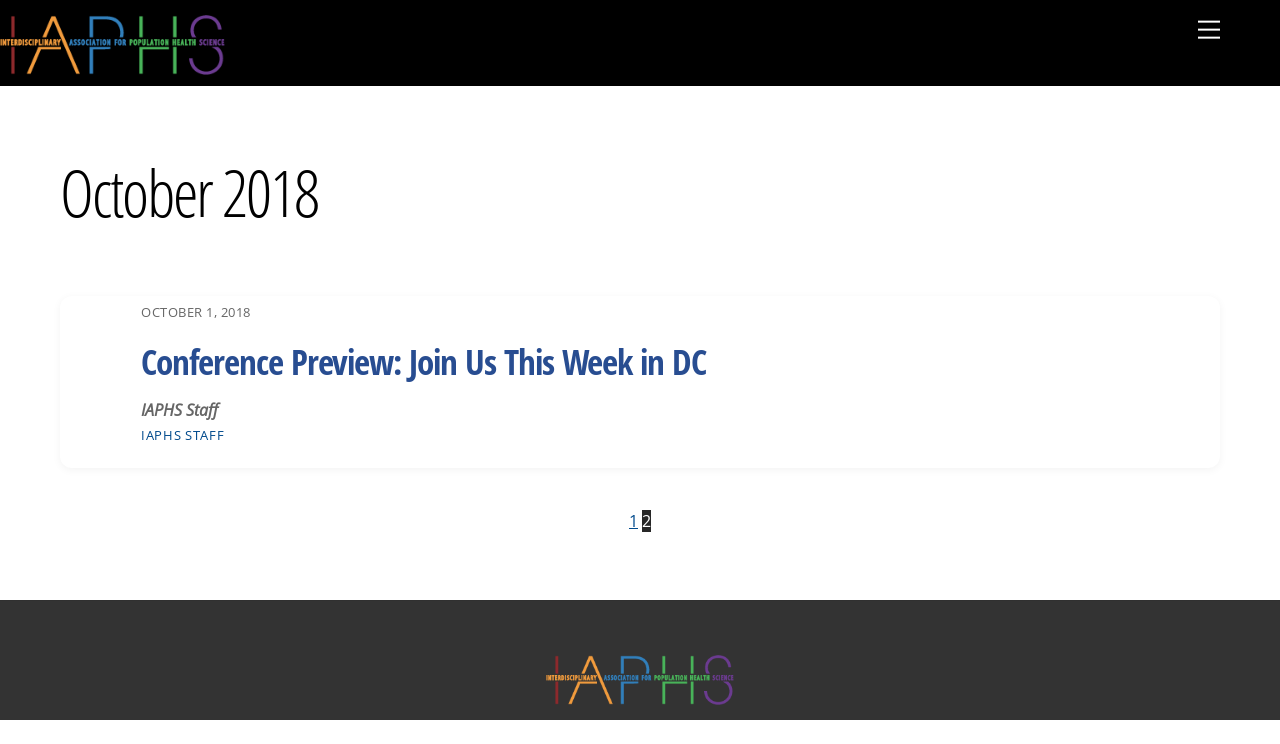

--- FILE ---
content_type: text/html; charset=UTF-8
request_url: https://iaphs.org/2018/10/page/2/
body_size: 14481
content:
<!DOCTYPE html><html lang="en-US" id="html"><head><meta charset="UTF-8"><meta name="viewport" content="width=device-width, initial-scale=1, minimum-scale=1"><style id="tb_inline_styles" data-no-optimize="1">.tb_animation_on{overflow-x:hidden}.themify_builder .wow{visibility:hidden;animation-fill-mode:both}[data-tf-animation]{will-change:transform,opacity,visibility}.themify_builder .tf_lax_done{transition-duration:.8s;transition-timing-function:cubic-bezier(.165,.84,.44,1)}[data-sticky-active].tb_sticky_scroll_active{z-index:1}[data-sticky-active].tb_sticky_scroll_active .hide-on-stick{display:none}@media(min-width:1281px){.hide-desktop{width:0!important;height:0!important;padding:0!important;visibility:hidden!important;margin:0!important;display:table-column!important;background:0!important;content-visibility:hidden;overflow:hidden!important}}@media(min-width:769px) and (max-width:1280px){.hide-tablet_landscape{width:0!important;height:0!important;padding:0!important;visibility:hidden!important;margin:0!important;display:table-column!important;background:0!important;content-visibility:hidden;overflow:hidden!important}}@media(min-width:681px) and (max-width:768px){.hide-tablet{width:0!important;height:0!important;padding:0!important;visibility:hidden!important;margin:0!important;display:table-column!important;background:0!important;content-visibility:hidden;overflow:hidden!important}}@media(max-width:680px){.hide-mobile{width:0!important;height:0!important;padding:0!important;visibility:hidden!important;margin:0!important;display:table-column!important;background:0!important;content-visibility:hidden;overflow:hidden!important}}@media(max-width:768px){div.module-gallery-grid{--galn:var(--galt)}}@media(max-width:680px){
                .themify_map.tf_map_loaded{width:100%!important}
                .ui.builder_button,.ui.nav li a{padding:.525em 1.15em}
                .fullheight>.row_inner:not(.tb_col_count_1){min-height:0}
                div.module-gallery-grid{--galn:var(--galm);gap:8px}
            }</style><noscript><style>.themify_builder .wow,.wow .tf_lazy{visibility:visible!important}</style></noscript><style id="tf_lazy_common" data-no-optimize="1">img{
                max-width:100%;
                height:auto
            }
                                    :where(.tf_in_flx,.tf_flx){display:inline-flex;flex-wrap:wrap;place-items:center}
            .tf_fa,:is(em,i) tf-lottie{display:inline-block;vertical-align:middle}:is(em,i) tf-lottie{width:1.5em;height:1.5em}.tf_fa{width:1em;height:1em;stroke-width:0;stroke:currentColor;overflow:visible;fill:currentColor;pointer-events:none;text-rendering:optimizeSpeed;buffered-rendering:static}#tf_svg symbol{overflow:visible}:where(.tf_lazy){position:relative;visibility:visible;display:block;opacity:.3}.wow .tf_lazy:not(.tf_swiper-slide){visibility:hidden;opacity:1}div.tf_audio_lazy audio{visibility:hidden;height:0;display:inline}.mejs-container{visibility:visible}.tf_iframe_lazy{transition:opacity .3s ease-in-out;min-height:10px}:where(.tf_flx),.tf_swiper-wrapper{display:flex}.tf_swiper-slide{flex-shrink:0;opacity:0;width:100%;height:100%}.tf_swiper-wrapper>br,.tf_lazy.tf_swiper-wrapper .tf_lazy:after,.tf_lazy.tf_swiper-wrapper .tf_lazy:before{display:none}.tf_lazy:after,.tf_lazy:before{content:'';display:inline-block;position:absolute;width:10px!important;height:10px!important;margin:0 3px;top:50%!important;inset-inline:auto 50%!important;border-radius:100%;background-color:currentColor;visibility:visible;animation:tf-hrz-loader infinite .75s cubic-bezier(.2,.68,.18,1.08)}.tf_lazy:after{width:6px!important;height:6px!important;inset-inline:50% auto!important;margin-top:3px;animation-delay:-.4s}@keyframes tf-hrz-loader{0%,100%{transform:scale(1);opacity:1}50%{transform:scale(.1);opacity:.6}}.tf_lazy_lightbox{position:fixed;background:rgba(11,11,11,.8);color:#ccc;top:0;left:0;display:flex;align-items:center;justify-content:center;z-index:999}.tf_lazy_lightbox .tf_lazy:after,.tf_lazy_lightbox .tf_lazy:before{background:#fff}.tf_vd_lazy,tf-lottie{display:flex;flex-wrap:wrap}tf-lottie{aspect-ratio:1.777}.tf_w.tf_vd_lazy video{width:100%;height:auto;position:static;object-fit:cover}</style><title>October 2018 &#8211; Page 2 &#8211; IAPHS &#8211; Interdisciplinary Association for Population Health Science</title><meta name='robots' content='max-image-preview:large' /><link rel="alternate" type="application/rss+xml" title="IAPHS - Interdisciplinary Association for Population Health Science &raquo; Feed" href="https://iaphs.org/feed/" /><link rel="alternate" type="application/rss+xml" title="IAPHS - Interdisciplinary Association for Population Health Science &raquo; Comments Feed" href="https://iaphs.org/comments/feed/" /><link rel="preload" href="https://iaphs.org/wp-content/plugins/litespeed-cache/assets/css/litespeed-dummy.css?ver=6.9" as="style"><link data-optimized="2" rel="stylesheet" href="https://iaphs.org/wp-content/litespeed/css/05e22064e4c3b51660f8eb5d30396e22.css?ver=cfb05" /><link rel="preload" href="https://iaphs.org/wp-content/plugins/ajax-login-and-registration-modal-popup-pro/free/assets/lrm-core-compiled.css?ver=56" as="style"><link rel="preload" href="https://iaphs.org/wp-content/plugins/ajax-login-and-registration-modal-popup-pro/free/skins/default/skin.css?ver=56" as="style"><link rel="preload" href="https://iaphs.org/wp-content/plugins/profile-builder/add-ons-free/user-profile-picture/dist/blocks.style.build.css?ver=2.6.0" as="style"><link rel="preload" href="https://iaphs.org/wp-content/plugins/convertkit/resources/frontend/css/broadcasts.css?ver=3.1.4" as="style"><link rel="preload" href="https://iaphs.org/wp-content/plugins/convertkit/resources/frontend/css/button.css?ver=3.1.4" as="style"><link rel="preload" href="https://iaphs.org/wp-content/plugins/convertkit/resources/frontend/css/form.css?ver=3.1.4" as="style"><link rel="preload" href="https://iaphs.org/wp-content/plugins/convertkit/resources/frontend/css/form-builder.css?ver=3.1.4" as="style"><link rel="preload" href="https://iaphs.org/wp-content/plugins/convertkit/resources/frontend/css/form-builder.css?ver=3.1.4" as="style"><link rel="preload" href="https://iaphs.org/wp-content/plugins/announcement-bar/css/style.css?ver=2.2.4" as="style"><link rel="preload" href="https://iaphs.org/wp-content/plugins/contact-form-7/includes/css/styles.css?ver=6.1.4" as="style"><link rel="preload" href="https://iaphs.org/wp-content/plugins/e2pdf/css/e2pdf.frontend.global.css?ver=1.28.14" as="style"><link rel="preload" href="https://iaphs.org/wp-content/plugins/frontend-reset-password/assets/css/password-lost.css?ver=6.9" as="style"><link rel="preload" href="https://iaphs.org/wp-content/plugins/photospace-responsive/plugin-assets/css/frontend.css?ver=1.0.0" as="style"><link rel="preload" href="https://iaphs.org/wp-content/plugins/ssb_iaphs_bootstrap/css/styles.css?ver=1767933497" as="style"><link rel="preload" href="https://iaphs.org/wp-content/plugins/custom-facebook-feed/assets/css/cff-style.min.css?ver=4.3.4" as="style"><link rel="preload" href="https://maxcdn.bootstrapcdn.com/font-awesome/4.7.0/css/font-awesome.min.css?ver=6.9" as="style"><link rel="preload" href="https://iaphs.org/wp-content/plugins/themify-event-post/assets/style.css?ver=6.9" as="style"><link rel="preload" href="https://iaphs.org/wp-content/plugins/advanced-responsive-video-embedder/build/main.css?ver=10.8.2" as="style"><link rel="preload" href="https://iaphs.org/wp-content/plugins/sassy-social-share/public/css/sassy-social-share-public.css?ver=3.3.79" as="style"><link rel="preload" href="https://iaphs.org/wp-content/plugins/themify-shortcodes/assets/styles.css?ver=6.9" as="style"><link rel="preload" href="https://iaphs.org/wp-content/plugins/youtube-embed-plus/styles/ytprefs.min.css?ver=14.2.4" as="style"><link rel="preload" href="https://iaphs.org/wp-content/plugins/profile-builder/assets/css/style-front-end.css?ver=3.15.2" as="style"> <script src="https://iaphs.org/wp-includes/js/jquery/jquery.min.js?ver=3.7.1" id="jquery-core-js"></script> <script src="https://iaphs.org/wp-includes/js/jquery/jquery-migrate.min.js?ver=3.4.1" id="jquery-migrate-js"></script> <script src="https://iaphs.org/wp-content/plugins/e2pdf/js/e2pdf.frontend.js?ver=1.28.14" id="js/e2pdf.frontend-js"></script> 
 <script src="https://www.googletagmanager.com/gtag/js?id=G-R8092N5W73" id="google_gtagjs-js" async></script> <script id="google_gtagjs-js-after">window.dataLayer = window.dataLayer || [];function gtag(){dataLayer.push(arguments);}
gtag("set","linker",{"domains":["iaphs.org"]});
gtag("js", new Date());
gtag("set", "developer_id.dZTNiMT", true);
gtag("config", "G-R8092N5W73");
//# sourceURL=google_gtagjs-js-after</script> <script id="__ytprefs__-js-extra">var _EPYT_ = {"ajaxurl":"https://iaphs.org/wp-admin/admin-ajax.php","security":"d5ad194e96","gallery_scrolloffset":"20","eppathtoscripts":"https://iaphs.org/wp-content/plugins/youtube-embed-plus/scripts/","eppath":"https://iaphs.org/wp-content/plugins/youtube-embed-plus/","epresponsiveselector":"[\"iframe.__youtube_prefs__\"]","epdovol":"1","version":"14.2.4","evselector":"iframe.__youtube_prefs__[src], iframe[src*=\"youtube.com/embed/\"], iframe[src*=\"youtube-nocookie.com/embed/\"]","ajax_compat":"","maxres_facade":"eager","ytapi_load":"light","pause_others":"","stopMobileBuffer":"1","facade_mode":"","not_live_on_channel":""};
//# sourceURL=__ytprefs__-js-extra</script> <script src="https://iaphs.org/wp-content/plugins/youtube-embed-plus/scripts/ytprefs.min.js?ver=14.2.4" id="__ytprefs__-js"></script> <link rel="https://api.w.org/" href="https://iaphs.org/wp-json/" /><link rel="EditURI" type="application/rsd+xml" title="RSD" href="https://iaphs.org/xmlrpc.php?rsd" /><meta name="generator" content="WordPress 6.9" /><meta name="generator" content="Site Kit by Google 1.170.0" /><script type="text/javascript">//
  function external_links_in_new_windows_loop() {
    if (!document.links) {
      document.links = document.getElementsByTagName('a');
    }
    var change_link = false;
    var force = '';
    var ignore = '';

    for (var t=0; t<document.links.length; t++) {
      var all_links = document.links[t];
      change_link = false;
      
      if(document.links[t].hasAttribute('onClick') == false) {
        // forced if the address starts with http (or also https), but does not link to the current domain
        if(all_links.href.search(/^http/) != -1 && all_links.href.search('iaphs.org') == -1 && all_links.href.search(/^#/) == -1) {
          // console.log('Changed ' + all_links.href);
          change_link = true;
        }
          
        if(force != '' && all_links.href.search(force) != -1) {
          // forced
          // console.log('force ' + all_links.href);
          change_link = true;
        }
        
        if(ignore != '' && all_links.href.search(ignore) != -1) {
          // console.log('ignore ' + all_links.href);
          // ignored
          change_link = false;
        }

        if(change_link == true) {
          // console.log('Changed ' + all_links.href);
          document.links[t].setAttribute('onClick', 'javascript:window.open(\'' + all_links.href.replace(/'/g, '') + '\', \'_blank\', \'noopener\'); return false;');
          document.links[t].removeAttribute('target');
        }
      }
    }
  }
  
  // Load
  function external_links_in_new_windows_load(func)
  {  
    var oldonload = window.onload;
    if (typeof window.onload != 'function'){
      window.onload = func;
    } else {
      window.onload = function(){
        oldonload();
        func();
      }
    }
  }

  external_links_in_new_windows_load(external_links_in_new_windows_loop);
  //</script>  <script type="text/javascript">(function(url){
	if(/(?:Chrome\/26\.0\.1410\.63 Safari\/537\.31|WordfenceTestMonBot)/.test(navigator.userAgent)){ return; }
	var addEvent = function(evt, handler) {
		if (window.addEventListener) {
			document.addEventListener(evt, handler, false);
		} else if (window.attachEvent) {
			document.attachEvent('on' + evt, handler);
		}
	};
	var removeEvent = function(evt, handler) {
		if (window.removeEventListener) {
			document.removeEventListener(evt, handler, false);
		} else if (window.detachEvent) {
			document.detachEvent('on' + evt, handler);
		}
	};
	var evts = 'contextmenu dblclick drag dragend dragenter dragleave dragover dragstart drop keydown keypress keyup mousedown mousemove mouseout mouseover mouseup mousewheel scroll'.split(' ');
	var logHuman = function() {
		if (window.wfLogHumanRan) { return; }
		window.wfLogHumanRan = true;
		var wfscr = document.createElement('script');
		wfscr.type = 'text/javascript';
		wfscr.async = true;
		wfscr.src = url + '&r=' + Math.random();
		(document.getElementsByTagName('head')[0]||document.getElementsByTagName('body')[0]).appendChild(wfscr);
		for (var i = 0; i < evts.length; i++) {
			removeEvent(evts[i], logHuman);
		}
	};
	for (var i = 0; i < evts.length; i++) {
		addEvent(evts[i], logHuman);
	}
})('//iaphs.org/?wordfence_lh=1&hid=0A3329D14D4E15D3065861B28DA23BEA');</script><script>document.documentElement.className += " js";</script> <link rel="icon" href="https://iaphs.org/wp-content/uploads/2017/02/cropped-iaphs-author-staff-32x32.jpg" sizes="32x32" /><link rel="icon" href="https://iaphs.org/wp-content/uploads/2017/02/cropped-iaphs-author-staff-192x192.jpg" sizes="192x192" /><link rel="apple-touch-icon" href="https://iaphs.org/wp-content/uploads/2017/02/cropped-iaphs-author-staff-180x180.jpg" /><meta name="msapplication-TileImage" content="https://iaphs.org/wp-content/uploads/2017/02/cropped-iaphs-author-staff-270x270.jpg" /><link rel="prefetch" href="https://iaphs.org/wp-content/themes/themify-ultra/js/themify-script.js?ver=8.0.8" as="script" fetchpriority="low"><link rel="prefetch" href="https://iaphs.org/wp-content/themes/themify-ultra/themify/js/modules/themify-sidemenu.js?ver=8.2.0" as="script" fetchpriority="low"><link rel="preload" href="https://iaphs.org/wp-content/uploads/2015/08/IAPHS-Logo270x72-lighter.png" as="image"><link rel="prefetch" href="https://iaphs.org/wp-content/themes/themify-ultra/themify/js/modules/isotop.js?ver=8.2.0" as="script" fetchpriority="low"><link rel="preload" fetchpriority="high" href="https://iaphs.org/wp-content/uploads/themify-concate/1247724868/themify-2048844595.css" as="style"><link rel="preconnect" href="https://www.google-analytics.com"></head><body class="archive date paged paged-2 date-paged-2 wp-theme-themify-ultra wp-child-theme-themify-ultra-child skin-default sidebar-none default_width no-home tb_animation_on ready-view header-top-bar no-fixed-header footer-block search-off menu-slidein-right sidemenu-active">
<a class="screen-reader-text skip-to-content" href="#content">Skip to content</a><svg id="tf_svg" style="display:none"><defs><symbol id="tf-ti-search" viewBox="0 0 32 32"><path d="m31.25 29.875-1.313 1.313-9.75-9.75a12.019 12.019 0 0 1-7.938 3c-6.75 0-12.25-5.5-12.25-12.25 0-3.25 1.25-6.375 3.563-8.688C5.875 1.25 8.937-.063 12.25-.063c6.75 0 12.25 5.5 12.25 12.25 0 3-1.125 5.813-3 7.938zm-19-7.312c5.688 0 10.313-4.688 10.313-10.375S17.938 1.813 12.25 1.813c-2.813 0-5.375 1.125-7.313 3.063-2 1.938-3.063 4.563-3.063 7.313 0 5.688 4.625 10.375 10.375 10.375z"/></symbol><symbol id="tf-fab-twitter" viewBox="0 0 32 32"><path d="M28.69 9.5q.06.25.06.81 0 3.32-1.25 6.6t-3.53 6-5.9 4.4-8 1.7Q4.56 29 0 26.05q.69.07 1.56.07 4.57 0 8.2-2.82-2.2 0-3.85-1.28T3.63 18.8q.62.07 1.19.07.87 0 1.75-.2-1.5-.3-2.7-1.24T2 15.16t-.69-2.9v-.13q1.38.8 2.94.87-2.94-2-2.94-5.5 0-1.75.94-3.31Q4.7 7.25 8.22 9.06t7.53 2q-.12-.75-.12-1.5 0-2.69 1.9-4.62T22.13 3Q25 3 26.94 5.06q2.25-.43 4.19-1.56-.75 2.31-2.88 3.63 1.88-.25 3.75-1.07-1.37 2-3.31 3.44z"/></symbol><symbol id="tf-fab-facebook" viewBox="0 0 17 32"><path d="M13.5 5.31q-1.13 0-1.78.38t-.85.94-.18 1.43V12H16l-.75 5.69h-4.56V32H4.8V17.7H0V12h4.8V7.5q0-3.56 2-5.53T12.13 0q2.68 0 4.37.25v5.06h-3z"/></symbol><symbol id="tf-fab-youtube" viewBox="0 0 36 32"><path d="M34.38 7.75q.18.75.34 1.88t.22 2.21.1 2.03.02 1.57V16q0 5.63-.68 8.31-.32 1.07-1.13 1.88t-1.94 1.12q-1.19.32-4.5.47t-6.06.22H18q-10.7 0-13.31-.69-2.44-.68-3.07-3-.31-1.18-.47-3.28T.94 17.5V16q0-5.56.68-8.25.32-1.12 1.13-1.94T4.69 4.7q1.18-.31 4.5-.47T15.25 4H18q10.69 0 13.31.69 1.13.31 1.94 1.12t1.13 1.94zM14.5 21.13 23.44 16l-8.94-5.06v10.19z"/></symbol><symbol id="tf-fab-linkedin" viewBox="0 0 32 32"><path d="M26 2q.81 0 1.4.6T28 4v24q0 .81-.6 1.4T26 30H2q-.81 0-1.4-.6T0 28V4q0-.81.6-1.4T2 2h24zM8.44 26h.06V12.62H4.31V26h4.13zM6.38 10.81q1 0 1.71-.72t.72-1.68-.72-1.7T6.37 6t-1.68.72-.7 1.69.7 1.68 1.68.72zM24 26v-7.31q0-1.5-.19-2.57t-.69-1.96-1.53-1.38-2.53-.47q-1.44 0-2.47.63t-1.47 1.5h-.06v-1.82h-4V26h4.19v-6.63q0-1.56.5-2.5t1.94-.93q.75 0 1.25.3t.65.95.22 1.09.07 1.22V26H24z"/></symbol></defs></svg><script></script><div id="pagewrap" class="tf_box hfeed site"><div id="headerwrap"  class=' tf_box'><div class="header-icons tf_hide">
<a id="menu-icon" class="tf_inline_b tf_text_dec" href="#mobile-menu" aria-label="Menu"><span class="menu-icon-inner tf_inline_b tf_vmiddle tf_overflow"></span><span class="screen-reader-text">Menu</span></a></div><header id="header" class="tf_box pagewidth tf_clearfix" itemscope="itemscope" itemtype="https://schema.org/WPHeader"><div class="header-bar tf_box"><div id="site-logo"><a href="https://iaphs.org" title="IAPHS - Interdisciplinary Association for Population Health Science"><img  src="https://iaphs.org/wp-content/uploads/2015/08/IAPHS-Logo270x72-lighter.png" alt="IAPHS - Interdisciplinary Association for Population Health Science" class="site-logo-image" height="60" data-tf-not-load="1" fetchpriority="high"></a></div><div id="site-description" class="site-description"><span>Population Health Matters to You</span></div></div><div id="mobile-menu" class="sidemenu sidemenu-off tf_scrollbar"><div class="navbar-wrapper tf_clearfix"><div class="social-widget tf_inline_b tf_vmiddle"></div><nav id="main-nav-wrap" itemscope="itemscope" itemtype="https://schema.org/SiteNavigationElement"><ul id="main-nav" class="main-nav tf_clearfix tf_box"><li  id="menu-item-749" class="menu-item-page-747 menu-item menu-item-type-post_type menu-item-object-page menu-item-has-children has-sub-menu menu-item-749" aria-haspopup="true"><a  href="https://iaphs.org/about-iaphs/">ABOUT<span class="child-arrow"></span></a><ul class="sub-menu"><li  id="menu-item-48802" class="menu-item-page-22258 menu-item menu-item-type-post_type menu-item-object-page menu-item-48802 menu-page-22258-parent-749"><a  href="https://iaphs.org/sick-individuals-sick-populations/">IAPHS Podcast</a></li><li  id="menu-item-5372" class="menu-item-page-5072 menu-item menu-item-type-post_type menu-item-object-page menu-item-has-children has-sub-menu menu-item-5372 menu-page-5072-parent-749" aria-haspopup="true"><a  href="https://iaphs.org/what-is-population-health/">POP HEALTH<span class="child-arrow"></span></a><ul class="sub-menu"><li  id="menu-item-21288" class="menu-item-page-21026 menu-item menu-item-type-post_type menu-item-object-page menu-item-21288 menu-page-21026-parent-5372"><a  href="https://iaphs.org/science-to-promote-racial-justice/">Science to Promote Racial Justice</a></li><li  id="menu-item-5077" class="menu-item-page-5072 menu-item menu-item-type-post_type menu-item-object-page menu-item-5077 menu-page-5072-parent-5372"><a  href="https://iaphs.org/what-is-population-health/">What is Population Health?</a></li><li  id="menu-item-5076" class="menu-item-page-5074 menu-item menu-item-type-post_type menu-item-object-page menu-item-5076 menu-page-5074-parent-5372"><a  href="https://iaphs.org/what-is-population-health/power-place-tale-two-twelve-year-olds/">The Power of Place: A Tale of Two Twelve Year-Olds</a></li><li  id="menu-item-4622" class="menu-item-page-752 menu-item menu-item-type-post_type menu-item-object-page menu-item-4622 menu-page-752-parent-5372"><a  href="https://iaphs.org/what-is-population-health/can-population-health-science-improve-health/">How Can Population Health Science Improve Health?</a></li></ul></li><li  id="menu-item-6744" class="menu-item-page-6634 menu-item menu-item-type-post_type menu-item-object-page menu-item-6744 menu-page-6634-parent-749"><a  href="https://iaphs.org/about-iaphs/board-officers/">Board &#038; Officers</a></li><li  id="menu-item-6651" class="menu-item-page-4746 menu-item menu-item-type-post_type menu-item-object-page menu-item-6651 menu-page-4746-parent-749"><a  href="https://iaphs.org/about-iaphs/senior-advisory-council/">Senior Advisory Council</a></li><li  id="menu-item-4844" class="menu-item-page-4660 menu-item menu-item-type-post_type menu-item-object-page menu-item-has-children has-sub-menu menu-item-4844 menu-page-4660-parent-749" aria-haspopup="true"><a  href="https://iaphs.org/about-iaphs/committees/">Committees<span class="child-arrow"></span></a><ul class="sub-menu"><li  id="menu-item-23828" class="menu-item-page-23018 menu-item menu-item-type-post_type menu-item-object-page menu-item-23828 menu-page-23018-parent-4844"><a  href="https://iaphs.org/iaphs-student-committee/">IAPHS Student Committee</a></li></ul></li><li  id="menu-item-4843" class="menu-item-page-4744 menu-item menu-item-type-post_type menu-item-object-page menu-item-4843 menu-page-4744-parent-749"><a  href="https://iaphs.org/about-iaphs/prior-leadership/">Prior Leadership</a></li><li  id="menu-item-15202" class="menu-item-page-14923 menu-item menu-item-type-post_type menu-item-object-page menu-item-15202 menu-page-14923-parent-749"><a  href="https://iaphs.org/awards/">Awards</a></li><li  id="menu-item-14041" class="menu-item-page-13990 menu-item menu-item-type-post_type menu-item-object-page menu-item-14041 menu-page-13990-parent-749"><a  href="https://iaphs.org/about-iaphs/code-of-conduct/">Code of Conduct</a></li><li  id="menu-item-53379" class="menu-item-page-53035 menu-item menu-item-type-post_type menu-item-object-page menu-item-53379 menu-page-53035-parent-749"><a  href="https://iaphs.org/about-iaphs/advocacy/">Advocacy</a></li><li  id="menu-item-5246" class="menu-item-page-5244 menu-item menu-item-type-post_type menu-item-object-page menu-item-5246 menu-page-5244-parent-749"><a  href="https://iaphs.org/about-iaphs/contact-us/">Contact Us</a></li><li  id="menu-item-22882" class="menu-item-page-22876 menu-item menu-item-type-post_type menu-item-object-page menu-item-22882 menu-page-22876-parent-749"><a  href="https://iaphs.org/about-iaphs/iaphs-partners/">IAPHS Partners</a></li></ul></li><li  id="menu-item-748" class="menu-item-page-235 menu-item menu-item-type-post_type menu-item-object-page menu-item-has-children has-sub-menu menu-item-748" aria-haspopup="true"><a  href="https://iaphs.org/support-our-efforts/">SUPPORT<span class="child-arrow"></span></a><ul class="sub-menu"><li  id="menu-item-9943" class="menu-item-page-9940 menu-item menu-item-type-post_type menu-item-object-page menu-item-9943 menu-page-9940-parent-748"><a  href="https://iaphs.org/support-our-efforts/donate-to-iaphs/">Donate to IAPHS</a></li></ul></li><li  id="menu-item-15201" class="menu-item-page-14923 menu-item menu-item-type-post_type menu-item-object-page menu-item-15201"><a  href="https://iaphs.org/awards/">AWARDS</a></li><li  id="menu-item-4395" class="menu-item-page-754 menu-item menu-item-type-post_type menu-item-object-page menu-item-has-children has-sub-menu menu-item-4395" aria-haspopup="true"><a  href="https://iaphs.org/conference/">CONFERENCE<span class="child-arrow"></span></a><ul class="sub-menu"><li  id="menu-item-18002" class="menu-item-page-17928 menu-item menu-item-type-post_type menu-item-object-page menu-item-has-children has-sub-menu menu-item-18002 menu-page-17928-parent-4395" aria-haspopup="true"><a  href="https://iaphs.org/conference/conference-program/">Conference Program<span class="child-arrow"></span></a><ul class="sub-menu"><li  id="menu-item-10085" class="menu-item-page-10046 menu-item menu-item-type-post_type menu-item-object-page menu-item-10085 menu-page-10046-parent-18002"><a  href="https://iaphs.org/conference/submissions/">Submissions</a></li></ul></li><li  id="menu-item-10082" class="menu-item-page-10054 menu-item menu-item-type-post_type menu-item-object-page menu-item-has-children has-sub-menu menu-item-10082 menu-page-10054-parent-4395" aria-haspopup="true"><a  href="https://iaphs.org/conference/registration/">Registration<span class="child-arrow"></span></a><ul class="sub-menu"><li  id="menu-item-26388" class="menu-item-page-14758 menu-item menu-item-type-post_type menu-item-object-page menu-item-26388 menu-page-14758-parent-10082"><a  href="https://iaphs.org/tools-for-success/preconference-workshop-2/">Preconference Workshop</a></li><li  id="menu-item-26387" class="menu-item-page-22002 menu-item menu-item-type-post_type menu-item-object-page menu-item-26387 menu-page-22002-parent-10082"><a  href="https://iaphs.org/mentoring-roundtables/">Mentoring Roundtables</a></li><li  id="menu-item-58983" class="menu-item-page-58967 menu-item menu-item-type-post_type menu-item-object-page menu-item-58983 menu-page-58967-parent-10082"><a  href="https://iaphs.org/conference/conference-program/10th-anniversary-leadership-roundtables/">10th Anniversary Leadership Roundtables</a></li></ul></li><li  id="menu-item-18004" class="menu-item-custom-18004 menu-item menu-item-type-custom menu-item-object-custom menu-item-18004 menu-custom-18004-parent-4395"><a  href="https://iaphs.org/conference/award-winners/">Award Winners</a></li><li  id="menu-item-10084" class="menu-item-page-10049 menu-item menu-item-type-post_type menu-item-object-page menu-item-10084 menu-page-10049-parent-4395"><a  href="https://iaphs.org/conference/sponsorship/">Conference Sponsors</a></li><li  id="menu-item-18005" class="menu-item-page-15981 menu-item menu-item-type-post_type menu-item-object-page menu-item-18005 menu-page-15981-parent-4395"><a  href="https://iaphs.org/exhibitor/">Conference Exhibitors</a></li><li  id="menu-item-26389" class="menu-item-page-10061 menu-item menu-item-type-post_type menu-item-object-page menu-item-26389 menu-page-10061-parent-4395"><a  href="https://iaphs.org/conference/hotel-and-travel/">Hotel and Travel</a></li><li  id="menu-item-10077" class="menu-item-page-10066 menu-item menu-item-type-post_type menu-item-object-page menu-item-10077 menu-page-10066-parent-4395"><a  href="https://iaphs.org/conference/past-future-conferences/">Past and Future Conferences</a></li></ul></li><li  id="menu-item-4394" class="menu-item-page-755 menu-item menu-item-type-post_type menu-item-object-page menu-item-has-children has-sub-menu menu-item-4394" aria-haspopup="true"><a  href="https://iaphs.org/iaphs-blog-2/">BLOG<span class="child-arrow"></span></a><ul class="sub-menu"><li  id="menu-item-13918" class="menu-item-page-13637 menu-item menu-item-type-post_type menu-item-object-page menu-item-13918 menu-page-13637-parent-4394"><a  href="https://iaphs.org/member-of-the-month/">Member of the Month</a></li><li  id="menu-item-49220" class="menu-item-page-48896 menu-item menu-item-type-post_type menu-item-object-page menu-item-49220 menu-page-48896-parent-4394"><a  href="https://iaphs.org/institutional-member-of-the-month/">Institutional Member of the Month</a></li></ul></li><li  id="menu-item-13310" class="menu-item-page-12994 menu-item menu-item-type-post_type menu-item-object-page menu-item-has-children has-sub-menu menu-item-13310" aria-haspopup="true"><a  href="https://iaphs.org/tools-for-success/">TOOLS FOR SUCCESS<span class="child-arrow"></span></a><ul class="sub-menu"><li  id="menu-item-15615" class="menu-item-page-15604 menu-item menu-item-type-post_type menu-item-object-page menu-item-has-children has-sub-menu menu-item-15615 menu-page-15604-parent-13310" aria-haspopup="true"><a  href="https://iaphs.org/tools-for-success/announcements-homepage/">Announcements<span class="child-arrow"></span></a><ul class="sub-menu"><li  id="menu-item-7143" class="menu-item-page-6905 menu-item menu-item-type-post_type menu-item-object-page menu-item-7143 menu-page-6905-parent-15615"><a  href="https://iaphs.org/tools-for-success/announcements/">View Announcements</a></li><li  id="menu-item-15617" class="menu-item-page-7503 menu-item menu-item-type-post_type menu-item-object-page menu-item-15617 menu-page-7503-parent-15615"><a  href="https://iaphs.org/tools-for-success/announcements/submit-an-announcement/">Submit an Announcement</a></li></ul></li><li  id="menu-item-22936" class="menu-item-page-22136 menu-item menu-item-type-post_type menu-item-object-page menu-item-22936 menu-page-22136-parent-13310"><a  href="https://iaphs.org/library/">IAPHS Library</a></li><li  id="menu-item-7145" class="menu-item-page-6357 menu-item menu-item-type-post_type menu-item-object-page menu-item-7145 menu-page-6357-parent-13310"><a  href="https://iaphs.org/tools-for-success/membership-directory/">Membership Directory</a></li><li  id="menu-item-14059" class="menu-item-page-13005 menu-item menu-item-type-post_type menu-item-object-page menu-item-14059 menu-page-13005-parent-13310"><a  href="https://iaphs.org/tools-for-success/mentoring-program/">Mentoring Program</a></li><li  id="menu-item-20059" class="menu-item-page-19816 menu-item menu-item-type-post_type menu-item-object-page menu-item-20059 menu-page-19816-parent-13310"><a  href="https://iaphs.org/tools-for-success/pop-health-tackles-covid/">Pop Health Tackles COVID</a></li><li  id="menu-item-15494" class="menu-item-page-14758 menu-item menu-item-type-post_type menu-item-object-page menu-item-15494 menu-page-14758-parent-13310"><a  href="https://iaphs.org/tools-for-success/preconference-workshop-2/">Preconference Workshop</a></li><li  id="menu-item-62053" class="menu-item-page-61850 menu-item menu-item-type-post_type menu-item-object-page menu-item-62053 menu-page-61850-parent-13310"><a  href="https://iaphs.org/member-publications/">Member Publications</a></li><li  id="menu-item-7144" class="menu-item-page-6903 menu-item menu-item-type-post_type menu-item-object-page menu-item-7144 menu-page-6903-parent-13310"><a  href="https://iaphs.org/tools-for-success/resources/">Professional Development Resources</a></li><li  id="menu-item-16205" class="menu-item-page-16187 menu-item menu-item-type-post_type menu-item-object-page menu-item-has-children has-sub-menu menu-item-16205 menu-page-16187-parent-13310" aria-haspopup="true"><a  href="https://iaphs.org/tools-for-success/online-events/">Online Events<span class="child-arrow"></span></a><ul class="sub-menu"><li  id="menu-item-58871" class="menu-item-page-58785 menu-item menu-item-type-post_type menu-item-object-page menu-item-58871 menu-page-58785-parent-16205"><a  href="https://iaphs.org/tools-for-success/online-events/iaphs-town-hall-series/">IAPHS Town Hall Series</a></li></ul></li></ul></li><li  id="menu-item-10032" class="menu-item-page-10016 menu-item menu-item-type-post_type menu-item-object-page menu-item-has-children has-sub-menu menu-item-10032" aria-haspopup="true"><a  href="https://iaphs.org/manage-account/">MY ACCOUNT<span class="child-arrow"></span></a><ul class="sub-menu"><li  id="menu-item-10448" class="menu-item-page-9699 menu-item menu-item-type-post_type menu-item-object-page menu-item-10448 menu-page-9699-parent-10032"><a  href="https://iaphs.org/profile/">Profile</a></li><li  id="menu-item-10451" class="menu-item-page-10415 menu-item menu-item-type-post_type menu-item-object-page menu-item-10451 menu-page-10415-parent-10032"><a  href="https://iaphs.org/manage-account/email-preferences/">Email Preferences</a></li><li  id="menu-item-10449" class="menu-item-page-10022 menu-item menu-item-type-post_type menu-item-object-page menu-item-10449 menu-page-10022-parent-10032"><a  href="https://iaphs.org/manage-account/my-invoices/">My Invoices</a></li><li  id="menu-item-10452" class="menu-item-page-10020 menu-item menu-item-type-post_type menu-item-object-page menu-item-10452 menu-page-10020-parent-10032"><a  href="https://iaphs.org/manage-account/my-submissions/">My Submissions</a></li><li  id="menu-item-14597" class="menu-item-page-9699 menu-item menu-item-type-post_type menu-item-object-page menu-item-14597 menu-page-9699-parent-10032"><a  href="https://iaphs.org/profile/">Renew Membership</a></li><li  id="menu-item-14598" class="menu-item-page-11766 menu-item menu-item-type-post_type menu-item-object-page menu-item-14598 menu-page-11766-parent-10032"><a  href="https://iaphs.org/change-password/">Change Password</a></li></ul></li><li  id="menu-item-6242" class="menu-item-page-6004 menu-item menu-item-type-post_type menu-item-object-page menu-item-has-children has-sub-menu menu-item-6242" aria-haspopup="true"><a  href="https://iaphs.org/join-iaphs/">JOIN<span class="child-arrow"></span></a><ul class="sub-menu"><li  id="menu-item-10014" class="menu-item-page-6044 menu-item menu-item-type-post_type menu-item-object-page menu-item-10014 menu-page-6044-parent-6242"><a  href="https://iaphs.org/join-iaphs/individual-membership/">Individual Membership</a></li><li  id="menu-item-10013" class="menu-item-page-6046 menu-item menu-item-type-post_type menu-item-object-page menu-item-10013 menu-page-6046-parent-6242"><a  href="https://iaphs.org/join-iaphs/institutional-membership/">Institutional Membership</a></li><li  id="menu-item-8420" class="menu-item-page-5537 menu-item menu-item-type-post_type menu-item-object-page menu-item-8420 menu-page-5537-parent-6242"><a  href="https://iaphs.org/join-iaphs/sign-iaphs-mailing-list/">Sign Up for the IAPHS Mailing List</a></li></ul></li><li  id="menu-item-21059" class="menu-item-custom-21059 lrm-login lrm-hide-if-logged-in menu-item menu-item-type-custom menu-item-object-custom menu-item-21059"><a  href="#login">Login</a></li><li  id="menu-item-21057" class="menu-item-custom-21057 lrm-show-if-logged-in menu-item menu-item-type-custom menu-item-object-custom menu-item-21057"><a  href="https://iaphs.org/?lrm_logout=1">Log-out</a></li><li class='menu-item-custom-11191 menu-item menu-item-type-custom menu-item-object-custom menu-item-11191'><a role='button' tabindex='0'><span style="padding-left:25px"><i class="fa fa-search"></i></span><span class="child-arrow"></span></a><ul class="sub-menu tf_box"><li class="themify-widget-menu"><div class="widget widget_search"><h2 class="widgettitle">Search&#8230;</h2><div class="tf_search_form tf_s_dropdown" data-lazy="1" data-ajax=""><form role="search" method="get" id="searchform" class="tf_rel " action="https://iaphs.org/"><div class="tf_icon_wrap icon-search"><svg  aria-label="Search" class="tf_fa tf-ti-search" role="img"><use href="#tf-ti-search"></use></svg></div>
<input type="text" name="s" id="s" title="Search" placeholder="Search" value="" /></form></div></div></ul></li></ul></nav></div>
<a id="menu-icon-close" aria-label="Close menu" class="tf_close tf_hide" href="#"><span class="screen-reader-text">Close Menu</span></a></div></header></div><div id="body" class="tf_box tf_clear tf_mw tf_clearfix"><div id="layout" class="pagewidth tf_box tf_clearfix"><main id="content" class="tf_box tf_clearfix"><h1 itemprop="name" class="page-title">October 2018</h1><div  id="loops-wrapper" class="loops-wrapper masonry infinite boxed tf_rel list-post tf_clear tf_clearfix" data-lazy="1"><article id="post-14017" class="post tf_clearfix post-14017 type-post status-publish format-standard hentry category-conference category-forum has-post-title has-post-date no-post-category no-post-tag no-post-comment has-post-author "><div class="post-content"><div class="post-content-inner"><div class="post-date-wrap post-date-inline">
<time class="post-date entry-date updated" datetime="2018-10-01">
<span class="year">October 1, 2018</span>
</time></div><h2 class="post-title entry-title"><a href="https://iaphs.org/conference-preview-join-us-week-dc/">Conference Preview: Join Us This Week in DC</a></h2><b><em>IAPHS Staff</em></b><p class="post-meta entry-meta">
<span class="post-author"><span class="author vcard"><a class="url fn n" href="https://iaphs.org/author/iaphs-staff/" rel="author">IAPHS Staff</a></span></span></p><div class="entry-content"></div></div></div></article></div><div class="pagenav tf_clear tf_box tf_textr tf_clearfix "> <a href="https://iaphs.org/2018/10/" class="number">1</a> <span class="number current">2</span></div></main></div></div><div id="footerwrap" class="tf_box tf_clear tf_scrollbar "><footer id="footer" class="tf_box pagewidth tf_scrollbar tf_rel tf_clearfix" itemscope="itemscope" itemtype="https://schema.org/WPFooter"><div class="main-col first tf_clearfix"><div class="footer-left-wrap first"><div class="footer-logo-wrapper tf_clearfix"><div id="footer-logo"><a href="https://iaphs.org" title="IAPHS - Interdisciplinary Association for Population Health Science"><img  src="https://iaphs.org/wp-content/uploads/2015/08/IAPHS-Logo270x72-lighter.png" alt="IAPHS - Interdisciplinary Association for Population Health Science" class="site-logo-image" height="50" data-tf-not-load="1" fetchpriority="high"></a></div></div></div><div class="footer-right-wrap"><div class="footer-nav-wrap"></div></div></div><div class="section-col tf_clearfix"><div class="footer-widgets-wrap"><div class="footer-widgets tf_clearfix"><div class="col3-1 first tf_box tf_float"><div id="text-7" class="widget widget_text"><div class="textwidget">CONTACT US: </br>
</br>
Suzanne Bevan</br>
Executive Director</br>
PO Box 1831</br>
Eagle, Idaho 83616</br>
sbevan@iaphs.org</div></div></div><div class="col3-1 tf_box tf_float"><div id="themify-social-links-2" class="widget themify-social-links"><ul class="social-links horizontal"><li class="social-link-item twitter font-icon icon-large">
<a href="https://twitter.com/ia4phs" aria-label="twitter" target="_blank" rel="noopener"><em><svg  aria-label="Twitter" class="tf_fa tf-fab-twitter" role="img"><use href="#tf-fab-twitter"></use></svg></em>  </a></li><li class="social-link-item facebook font-icon icon-large">
<a href="https://www.facebook.com/InterdiscAssocPopHlthSci" aria-label="facebook" target="_blank" rel="noopener"><em><svg  aria-label="Facebook" class="tf_fa tf-fab-facebook" role="img"><use href="#tf-fab-facebook"></use></svg></em>  </a></li><li class="social-link-item youtube font-icon icon-large">
<a href="https://www.youtube.com/channel/UCDyolkMW73ccg2eEndJS6Qg" aria-label="youtube" target="_blank" rel="noopener"><em><svg  aria-label="YouTube" class="tf_fa tf-fab-youtube" role="img"><use href="#tf-fab-youtube"></use></svg></em>  </a></li><li class="social-link-item linked-in font-icon icon-large">
<a href="https://www.linkedin.com/groups/Interdisciplinary-Association-Population-Health-Science-8206617/about" aria-label="linked-in" target="_blank" rel="noopener"><em><svg  aria-label="Linked In" class="tf_fa tf-fab-linkedin" role="img"><use href="#tf-fab-linkedin"></use></svg></em>  </a></li></ul></div></div><div class="col3-1 tf_box tf_float"></div></div></div></div><div class="footer-text tf_clear tf_clearfix"><div class="footer-text-inner"><div class="one">&copy; <a href="https://iaphs.org">IAPHS - Interdisciplinary Association for Population Health Science</a> 2026</div><div class="two">Powered by SSB-MANAGEMENT </br>
Originally Designed by Raven Creative</div></div></div></footer></div></div><div class="lrm-main lrm-font-svg lrm-user-modal lrm-btn-style--default" style="visibility: hidden;"><div class="lrm-user-modal-container"><div class="lrm-user-modal-container-inner"><ul class="lrm-switcher -is-login-only"><li><a href="#0" class="lrm-switch-to-link lrm-switch-to--login lrm-ficon-login selected">
Sign in		</a></li></ul><div class="lrm-signin-section is-selected"><form class="lrm-form js-lrm-form" action="#0" data-action="login"><div class="lrm-fieldset-wrap"><div class="lrm-integrations lrm-integrations--login"></div><p class="lrm-form-message lrm-form-message--init"></p><div class="fieldset">
<label class="image-replace lrm-email lrm-ficon-mail" title="Email or Username"></label>
<input name="username" class="full-width has-padding has-border" type="text" aria-label="Email or Username" placeholder="Email or Username" required value="" autocomplete="username" data-autofocus="1">
<span class="lrm-error-message"></span></div><div class="fieldset">
<label class="image-replace lrm-password lrm-ficon-key" title="Password"></label>
<input name="password" class="full-width has-padding has-border" type="password" aria-label="Password" placeholder="Password" required value="">
<span class="lrm-error-message"></span>
<span class="hide-password lrm-ficon-eye" data-show="Show" data-hide="Hide" aria-label="Show"></span></div><div class="fieldset">
<label class="lrm-nice-checkbox__label lrm-remember-me-checkbox">Remember me                        <input type="checkbox" class="lrm-nice-checkbox lrm-remember-me" name="remember-me" checked><div class="lrm-nice-checkbox__indicator"></div>
</label></div><div class="lrm-integrations lrm-integrations--login lrm-integrations-before-btn"></div><div class="lrm-integrations-otp"></div></div><div class="fieldset fieldset--submit fieldset--default">
<button class="full-width has-padding" type="submit">
Log in			</button></div><div class="lrm-fieldset-wrap"><div class="lrm-integrations lrm-integrations--login"></div></div><input type="hidden" name="redirect_to" value="">
<input type="hidden" name="lrm_action" value="login">
<input type="hidden" name="wp-submit" value="1">
<input type="hidden" name="lp-ajax" value="login"><input type="hidden" id="security-login" name="security-login" value="3a57339374" /><input type="hidden" name="_wp_http_referer" value="/2018/10/page/2/" />
<span class="wpcf7-submit" style="display: none;"></span></form><p class="lrm-form-bottom-message"><a href="#0" class="lrm-switch-to--reset-password">Forgot your password?</a></p></div><div class="lrm-reset-password-section "><form class="lrm-form js-lrm-form" action="#0" data-action="lost-password"><div class="lrm-fieldset-wrap"><p class="lrm-form-message">Lost your password? Please enter your email address. You will receive mail with link to set new password.</p><div class="fieldset">
<label class="image-replace lrm-email lrm-ficon-mail" title="Email or Username"></label>
<input class="full-width has-padding has-border" name="user_login" type="text" required placeholder="Email or Username" data-autofocus="1" aria-label="Email or Username">
<span class="lrm-error-message"></span></div><div class="lrm-integrations lrm-integrations--reset-pass"></div><input type="hidden" name="lrm_action" value="lostpassword">
<input type="hidden" name="wp-submit" value="1">
<input type="hidden" id="security-lostpassword" name="security-lostpassword" value="576a79d19e" /><input type="hidden" name="_wp_http_referer" value="/2018/10/page/2/" /></div><div class="fieldset fieldset--submit fieldset--default">
<button class="full-width has-padding" type="submit">
Reset password			</button></div>
<span class="wpcf7-submit" style="display: none;"></span></form><p class="lrm-form-bottom-message"><a href="#0" class="lrm-switch-to--login">Back to login</a></p></div></div>
<a href="#0" class="lrm-close-form" title="close">
<span class="lrm-ficon-close"></span>
</a></div></div> <script type="speculationrules">{"prefetch":[{"source":"document","where":{"and":[{"href_matches":"/*"},{"not":{"href_matches":["/wp-*.php","/wp-admin/*","/wp-content/uploads/*","/wp-content/*","/wp-content/plugins/*","/wp-content/themes/themify-ultra-child/*","/wp-content/themes/themify-ultra/*","/*\\?(.+)"]}},{"not":{"selector_matches":"a[rel~=\"nofollow\"]"}},{"not":{"selector_matches":".no-prefetch, .no-prefetch a"}}]},"eagerness":"conservative"}]}</script>  <script type="text/javascript">var cffajaxurl = "https://iaphs.org/wp-admin/admin-ajax.php";
var cfflinkhashtags = "true";</script> <script>function expand(e){e.style.display="none"==e.style.display?"block":"none"}function wpex_toggle(e,n,l){el=document.getElementById("wpexlink"+e),el.innerHTML=el.innerHTML==n?l:n,expand(document.getElementById("wpex"+e))}</script> 
 <script id="tf_vars" data-no-optimize="1" data-noptimize="1" data-no-minify="1" data-cfasync="false" defer="defer" src="[data-uri]"></script> 
 <script id="ssb_custom_institutional_question-js-extra">var ssb_custom_question_settings = {"ajaxurl":"https://iaphs.org/wp-admin/admin-ajax.php","post_id":"","_ajax_change_hidden_input_value_nonce":"b5bf25a468","_ajax_load_default_selected_cost_nonce":"ec21a0ff29","_ajax_validate_coupon_code_on_change_nonce":"047190d05f"};
//# sourceURL=ssb_custom_institutional_question-js-extra</script> <script src="https://iaphs.org/wp-content/plugins/ssb-membership/js/ssb-custom-question.js?ver=1.6" id="ssb_custom_institutional_question-js"></script> <script src="https://kit.fontawesome.com/dadec0a342.js" id="font-awesome-js"></script> <script id="lrm-modal-js-extra">var LRM = {"home_url_arr":{"scheme":"https","host":"iaphs.org"},"home_url":"https://iaphs.org","validate_domain":"1","password_zxcvbn_js_src":"https://iaphs.org/wp-includes/js/zxcvbn.min.js","validate_password_strength":"yes","password_strength_lib":"before","redirect_url":"","ajax_url":"https://iaphs.org/?lrm=1","is_user_logged_in":"","reload_after_login":null,"selectors_mapping":{"login":"a[href*='wp-login']","register":""},"is_customize_preview":"","l10n":{"password_is_good":"Good Password","password_is_strong":"Strong Password","password_is_short":"Too Short Password","password_is_bad":"Bad Password","passwords_is_mismatch":"Passwords is mismatch!","passwords_is_weak":"Error: Your password is very weak!"}};
//# sourceURL=lrm-modal-js-extra</script> <script src="https://iaphs.org/wp-content/plugins/ajax-login-and-registration-modal-popup-pro/free/assets/lrm-core.js?ver=56" id="lrm-modal-js"></script> <script id="lrm-modal-pro-js-extra">var LRM_Pro = {"hide_form_after_registration":"1","woo_add_to_cart_hook":"","woo_on_proceed_to_checkout":"","buddypress_integration_is_on":"","redirect_urls":{"after_login":null,"after_registration":null},"l10n":{"woo_must_register":"Please login or register before!","password_is_good":"Good Password","password_is_strong":"Strong Password","password_is_short":"Too Short Password","password_is_bad":"Bad Password","passwords_is_mismatch":"Passwords is mismatch!","recaptcha_error":"Wrong reCAPTCHA!"},"reCaptcha":{"is_active":false,"is_configured":false,"is_invisible":false}};
//# sourceURL=lrm-modal-pro-js-extra</script> <script src="https://iaphs.org/wp-content/plugins/ajax-login-and-registration-modal-popup-pro/assets/lrm-core-pro.js?ver=2.18" id="lrm-modal-pro-js"></script> <script defer="defer" data-v="8.2.0" data-pl-href="https://iaphs.org/wp-content/plugins/fake.css" data-no-optimize="1" data-noptimize="1" src="https://iaphs.org/wp-content/themes/themify-ultra/themify/js/main.js?ver=8.2.0" id="themify-main-script-js"></script> <script src="https://iaphs.org/wp-content/plugins/profile-builder/add-ons-free/user-profile-picture/js/mpp-frontend.js?ver=2.6.0" id="mpp_gutenberg_tabs-js"></script> <script id="convertkit-broadcasts-js-extra">var convertkit_broadcasts = {"ajax_url":"https://iaphs.org/wp-admin/admin-ajax.php","action":"convertkit_broadcasts_render","debug":""};
//# sourceURL=convertkit-broadcasts-js-extra</script> <script src="https://iaphs.org/wp-content/plugins/convertkit/resources/frontend/js/broadcasts.js?ver=3.1.4" id="convertkit-broadcasts-js"></script> <script src="https://iaphs.org/wp-includes/js/dist/hooks.min.js?ver=dd5603f07f9220ed27f1" id="wp-hooks-js"></script> <script src="https://iaphs.org/wp-includes/js/dist/i18n.min.js?ver=c26c3dc7bed366793375" id="wp-i18n-js"></script> <script id="wp-i18n-js-after">wp.i18n.setLocaleData( { 'text direction\u0004ltr': [ 'ltr' ] } );
//# sourceURL=wp-i18n-js-after</script> <script src="https://iaphs.org/wp-content/plugins/contact-form-7/includes/swv/js/index.js?ver=6.1.4" id="swv-js"></script> <script id="contact-form-7-js-before">var wpcf7 = {
    "api": {
        "root": "https:\/\/iaphs.org\/wp-json\/",
        "namespace": "contact-form-7\/v1"
    },
    "cached": 1
};
//# sourceURL=contact-form-7-js-before</script> <script defer="defer" src="https://iaphs.org/wp-content/plugins/contact-form-7/includes/js/index.js?ver=6.1.4" id="contact-form-7-js"></script> <script src="https://iaphs.org/wp-content/plugins/frontend-reset-password/assets/js/password-lost.js?ver=1.0.0" id="som_reset_password_script-js"></script> <script src="https://iaphs.org/wp-content/plugins/photospace-responsive/plugin-assets/js/jquery-migrate.min.js?ver=1.0.0" id="photospace_responsive_gallery-migrate-min-frontend-js"></script> <script src="https://iaphs.org/wp-content/plugins/photospace-responsive/plugin-assets/js/frontend.min.js?ver=1.0.0" id="photospace_responsive_gallery-frontend-js"></script> <script src="https://iaphs.org/wp-content/plugins/custom-facebook-feed/assets/js/cff-scripts.min.js?ver=4.3.4" id="cffscripts-js"></script> <script id="convertkit-js-js-extra">var convertkit = {"ajaxurl":"https://iaphs.org/wp-admin/admin-ajax.php","debug":"","nonce":"1ca125057e","subscriber_id":""};
//# sourceURL=convertkit-js-js-extra</script> <script src="https://iaphs.org/wp-content/plugins/convertkit/resources/frontend/js/convertkit.js?ver=3.1.4" id="convertkit-js-js"></script> <script src="https://iaphs.org/wp-content/plugins/page-links-to/dist/new-tab.js?ver=3.3.7" id="page-links-to-js"></script> <script id="heateor_sss_sharing_js-js-before">function heateorSssLoadEvent(e) {var t=window.onload;if (typeof window.onload!="function") {window.onload=e}else{window.onload=function() {t();e()}}};	var heateorSssSharingAjaxUrl = 'https://iaphs.org/wp-admin/admin-ajax.php', heateorSssCloseIconPath = 'https://iaphs.org/wp-content/plugins/sassy-social-share/public/../images/close.png', heateorSssPluginIconPath = 'https://iaphs.org/wp-content/plugins/sassy-social-share/public/../images/logo.png', heateorSssHorizontalSharingCountEnable = 0, heateorSssVerticalSharingCountEnable = 0, heateorSssSharingOffset = -10; var heateorSssMobileStickySharingEnabled = 0;var heateorSssCopyLinkMessage = "Link copied.";var heateorSssUrlCountFetched = [], heateorSssSharesText = 'Shares', heateorSssShareText = 'Share';function heateorSssPopup(e) {window.open(e,"popUpWindow","height=400,width=600,left=400,top=100,resizable,scrollbars,toolbar=0,personalbar=0,menubar=no,location=no,directories=no,status")}function heateorSssInitiateFB() {FB.init({appId:"",channelUrl:"",status:!0,cookie:!0,xfbml:!0,version:"v23.0"})}window.fbAsyncInit=function() {heateorSssInitiateFB(),0&&(FB.Event.subscribe("edge.create",function(e) {heateorSsmiMycredPoints("Facebook_like_recommend","",e?e:"")}),FB.Event.subscribe("edge.remove",function(e) {heateorSsmiMycredPoints("Facebook_like_recommend","",e?e:"","Minus point(s) for undoing Facebook like-recommend")}) ),0&&(FB.Event.subscribe("edge.create",function(e) {heateorSsgaSocialPluginsTracking("Facebook","Like",e?e:"")}),FB.Event.subscribe("edge.remove",function(e) {heateorSsgaSocialPluginsTracking("Facebook","Unlike",e?e:"")}) )},function(e) {var n,i="facebook-jssdk",o=e.getElementsByTagName("script")[0];e.getElementById(i)||(n=e.createElement("script"),n.id=i,n.async=!0,n.src="//connect.facebook.net/en_US/sdk.js",o.parentNode.insertBefore(n,o) )}(document);
//# sourceURL=heateor_sss_sharing_js-js-before</script> <script src="https://iaphs.org/wp-content/plugins/sassy-social-share/public/js/sassy-social-share-public.js?ver=3.3.79" id="heateor_sss_sharing_js-js"></script> <script src="https://iaphs.org/wp-content/plugins/youtube-embed-plus/scripts/fitvids.min.js?ver=14.2.4" id="__ytprefsfitvids__-js"></script> <script id="jetpack-stats-js-before">_stq = window._stq || [];
_stq.push([ "view", {"v":"ext","blog":"167883216","post":"0","tz":"-7","srv":"iaphs.org","arch_date":"2018/10","arch_results":"1","j":"1:15.4"} ]);
_stq.push([ "clickTrackerInit", "167883216", "0" ]);
//# sourceURL=jetpack-stats-js-before</script> <script src="https://stats.wp.com/e-202603.js" id="jetpack-stats-js" defer data-wp-strategy="defer"></script> <script type="application/ld+json">[{"@context":"https:\/\/schema.org","@type":"Article","mainEntityOfPage":{"@type":"WebPage","@id":"https:\/\/iaphs.org\/conference-preview-join-us-week-dc\/"},"headline":"Conference Preview: Join Us This Week in DC","datePublished":"2018-10-01T09:05:06-06:00","dateModified":"2020-02-01T14:45:18-07:00","author":{"@type":"Person","url":"https:\/\/iaphs.org\/author\/iaphs-staff\/","name":"IAPHS Staff"},"publisher":{"@type":"Organization","name":"","logo":{"@type":"ImageObject","url":"","width":0,"height":0}},"description":"We're packing and getting ready to join population health colleagues across disciplines for our annual conference, \"Pushing the Boundaries of Population Health Science: Social Inequalities, Biological Processes, and Policy Implications,\" October 3-5, 2018,at the National Academies of Sciences Building, 2101 Constitution Avenue Northwest, Washington DC.  Here's a preview...","image":{"@type":"ImageObject","url":"https:\/\/iaphs.org\/wp-content\/uploads\/2018\/03\/PopHealthSmall-1024x683.jpg","width":1024,"height":683}}]</script></body></html>
<!-- Page optimized by LiteSpeed Cache @2026-01-18 08:23:27 -->

<!-- Page cached by LiteSpeed Cache 7.7 on 2026-01-18 08:23:27 -->